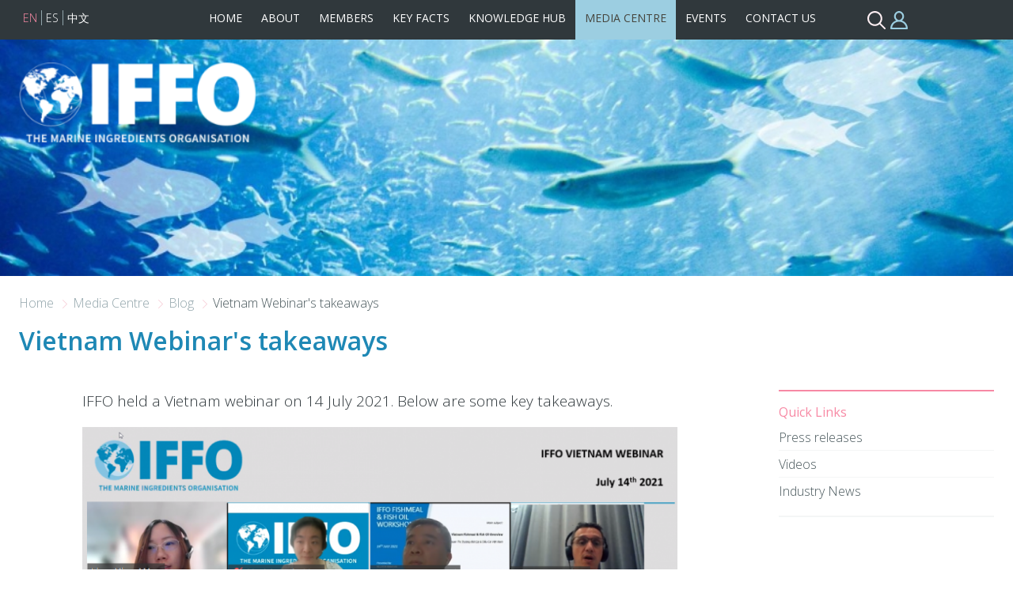

--- FILE ---
content_type: text/html; charset=UTF-8
request_url: https://www.iffo.com/vietnam-webinars-takeaways
body_size: 15114
content:
<!DOCTYPE html>
<html lang="en" dir="ltr" prefix="og: https://ogp.me/ns#" class="no-js">
  <head>
    <meta charset="utf-8" />
<meta name="description" content="IFFO held a Vietnam webinar on 14 July 2021. Below are some key takeaways.   Opening Remarks Petter M. Johannessen, Director General, IFFO With o..." />
<link rel="canonical" href="https://www.iffo.com/vietnam-webinars-takeaways" />
<script async defer data-domain="www.iffo.com" src="https://plausible.io/js/plausible.js"></script>
<script>window.plausible = window.plausible || function() { (window.plausible.q = window.plausible.q || []).push(arguments) }</script>
<meta name="Generator" content="Drupal 10 (https://www.drupal.org)" />
<meta name="MobileOptimized" content="width" />
<meta name="HandheldFriendly" content="true" />
<meta name="viewport" content="width=device-width, initial-scale=1.0" />
<meta http-equiv="ImageToolbar" content="false" />
<meta name="google-site-verification" content="7jeZXhi6u9SIaSc2SZlxmluCBdeTx6BNwqeuLYry5wA" />
<link rel="alternate" hreflang="en" href="https://www.iffo.com/vietnam-webinars-takeaways" />
<link rel="alternate" hreflang="es" href="https://www.iffo.com/es/resumenes-del-seminario-web-de-vietnam-de-iffo" />
<link rel="alternate" hreflang="zh-hans" href="https://www.iffo.com/cn/2021nianyuenanwangluoyantaohuizhaiyao" />
<script src="/sites/iffo/files/google_tag/tag_manager/google_tag.script.js?t8yco9" defer></script>

    <title>Vietnam Webinar&#039;s takeaways | IFFO - The Marine Ingredients Organisation</title>
    <link rel="stylesheet" media="all" href="/core/themes/stable9/css/system/components/align.module.css?t8yco9" />
<link rel="stylesheet" media="all" href="/core/themes/stable9/css/system/components/fieldgroup.module.css?t8yco9" />
<link rel="stylesheet" media="all" href="/core/themes/stable9/css/system/components/container-inline.module.css?t8yco9" />
<link rel="stylesheet" media="all" href="/core/themes/stable9/css/system/components/clearfix.module.css?t8yco9" />
<link rel="stylesheet" media="all" href="/core/themes/stable9/css/system/components/details.module.css?t8yco9" />
<link rel="stylesheet" media="all" href="/core/themes/stable9/css/system/components/hidden.module.css?t8yco9" />
<link rel="stylesheet" media="all" href="/core/themes/stable9/css/system/components/item-list.module.css?t8yco9" />
<link rel="stylesheet" media="all" href="/core/themes/stable9/css/system/components/js.module.css?t8yco9" />
<link rel="stylesheet" media="all" href="/core/themes/stable9/css/system/components/nowrap.module.css?t8yco9" />
<link rel="stylesheet" media="all" href="/core/themes/stable9/css/system/components/position-container.module.css?t8yco9" />
<link rel="stylesheet" media="all" href="/core/themes/stable9/css/system/components/reset-appearance.module.css?t8yco9" />
<link rel="stylesheet" media="all" href="/core/themes/stable9/css/system/components/resize.module.css?t8yco9" />
<link rel="stylesheet" media="all" href="/core/themes/stable9/css/system/components/system-status-counter.css?t8yco9" />
<link rel="stylesheet" media="all" href="/core/themes/stable9/css/system/components/system-status-report-counters.css?t8yco9" />
<link rel="stylesheet" media="all" href="/core/themes/stable9/css/system/components/system-status-report-general-info.css?t8yco9" />
<link rel="stylesheet" media="all" href="/core/themes/stable9/css/system/components/tablesort.module.css?t8yco9" />
<link rel="stylesheet" media="all" href="/core/themes/stable9/css/views/views.module.css?t8yco9" />
<link rel="stylesheet" media="all" href="/sites/iffo/modules/custom/zip_files/iffo_dashboard/css/iffo.dashboard.css?t8yco9" />
<link rel="stylesheet" media="all" href="/sites/iffo/modules/custom/zip_files/iffo_events/css/iffo.events.css?t8yco9" />
<link rel="stylesheet" media="all" href="/sites/iffo/modules/custom/iffo_misc/css/iffo.misc.css?t8yco9" />
<link rel="stylesheet" media="all" href="/modules/contrib/paragraphs/css/paragraphs.unpublished.css?t8yco9" />
<link rel="stylesheet" media="all" href="/sites/iffo/themes/iffo_theme/libcss/slick.css?t8yco9" />
<link rel="stylesheet" media="all" href="/sites/iffo/themes/iffo_theme/libcss/jquery.fancybox.min.css?t8yco9" />
<link rel="stylesheet" media="all" href="/sites/iffo/themes/iffo_theme/libcss/style.css?t8yco9" />
<link rel="stylesheet" media="all" href="https://fonts.googleapis.com/css?family=Open+Sans:300,400,600,800&amp;display=swap" />
<link rel="stylesheet" media="all" href="/themes/contrib/zurb_foundation/css/foundation.min.css?t8yco9" />
<link rel="stylesheet" media="all" href="/themes/contrib/zurb_foundation/css/motion-ui.min.css?t8yco9" />
<link rel="stylesheet" media="all" href="/themes/contrib/zurb_foundation/css/zurb_foundation.css?t8yco9" />
<link rel="stylesheet" media="all" href="/sites/iffo/themes/iffo_theme/css/iffo_theme.css?t8yco9" />

    
  </head>
  <body class="lang-en section-vietnam-webinars-takeaways member-area-page path-node node--type-article page-node-type-article">
  <a href="#main-content" class="show-on-focus skip-link">
    Skip to main content
  </a>
  <noscript><iframe src="https://www.googletagmanager.com/ns.html?id=GTM-MJQ4PDQM" height="0" width="0" style="display:none;visibility:hidden"></iframe></noscript>
    <div class="dialog-off-canvas-main-canvas" data-off-canvas-main-canvas>
    <header id="mobile-top" class="hide-for-large">
	<div class="row">
		<div id="mobile-logo" class="columns small-6">
			<a href="https://www.iffo.com/"><img src="/sites/iffo/themes/iffo_theme/images/logo-en.png" alt="IFFO Logo" /></a>
		</div>
		<div class="columns small-6 text-right">
			<a class="header-icon hi-members" href="javascript:;" data-iffoshow="member-block">&nbsp;</a>
			<a class="header-icon hi-mobilemenu" href="javascript:;" data-iffoshow="mobile-menu">&nbsp;</a>
		</div>
	</div>
</header>

<header id="top" class="show-for-large" >
	<div class="row">
		<div class="columns large-2">
			  <div>
    <div class="language-switcher-language-url settings-tray-editable block-languageswitcher block block-language block-language-blocklanguage-interface" id="block-languageswitcher" role="navigation" data-drupal-settingstray="editable">
  
    

  
          <ul class="links"><li hreflang="en" data-drupal-link-system-path="node/805" class="is-active" aria-current="page"><a href="/vietnam-webinars-takeaways" class="language-link is-active" hreflang="en" data-drupal-link-system-path="node/805" aria-current="page">EN</a></li><li hreflang="es" data-drupal-link-system-path="node/805"><a href="/es/resumenes-del-seminario-web-de-vietnam-de-iffo" class="language-link" hreflang="es" data-drupal-link-system-path="node/805">ES</a></li><li hreflang="zh-hans" data-drupal-link-system-path="node/805"><a href="/cn/2021nianyuenanwangluoyantaohuizhaiyao" class="language-link" hreflang="zh-hans" data-drupal-link-system-path="node/805">中文</a></li></ul>
    
    
</div>

  </div>
		</div>
		<div id="main-menu" class="columns large-8 text-right">
			<ul><li><a href="/" class="">Home</a></li><li><a href="/about-us" class="">About</a>
					<div class="mega_sub row">
						<div class="columns large-3 text-left"><h3 class="mimic-h1">About</h3></div>
						<div class="columns large-9 text-left"><ul><div class="sub_group"><li>
								<a href="/about-us" class="">About  IFFO</a>
							</li><li class="sub">
									&gt; <a href="/team" class="">The Team</a>
								</li><li class="sub">
									&gt; <a href="/board-directors" class="">Board of Directors</a>
								</li><li class="sub">
									&gt; <a href="/our-members" class="">Our Members</a>
								</li><li class="sub">
									&gt; <a href="/work-iffo" class="">Work at IFFO</a>
								</li></div><div class="sub_group"><li>
								<a href="/member-benefits-how-join" class="">Member benefits &amp; how to join</a>
							</li><li class="sub">
									&gt; <a href="/producer-membership" class="">Producer membership - application process</a>
								</li></div><li class="no-children">
							<a href="/annual-report" class="">Annual Report</a>
						</li><li class="no-children">
							<a href="/frequently-asked-questions" class="">FAQs</a>
						</li><li class="no-children">
							<a href="/iffo-privacy-policy" class="">IFFO Privacy Policy</a>
						</li></ul></div>
					</div>
				</li><li><a href="/members-area" class="">Members</a>
					<div class="mega_sub row">
						<div class="columns large-3 text-left"><h3 class="mimic-h1">Members</h3></div>
						<div class="columns large-9 text-left"><ul><div class="sub_group"><li>
								<a href="/members-area" class="">Members Area</a>
							</li><li class="sub">
									&gt; <a href="/members-area/member-lists" class="">Member Lists</a>
								</li><li class="sub">
									&gt; <a href="/members-area/market-intelligence" class="">Market Intelligence</a>
								</li><li class="sub">
									&gt; <a href="/technical-regulations" class="">Technical &amp; Regulations</a>
								</li></div><div class="sub_group"><li>
								<a href="/iffo-event-presentations" class="">IFFO Event Presentations</a>
							</li><li class="sub">
									&gt; <a href="/members-area/conference-presentations" class="">Annual Conferences</a>
								</li><li class="sub">
									&gt; <a href="/members-meetings" class="">Members Meetings</a>
								</li><li class="sub">
									&gt; <a href="/workshop-webinars" class="">Workshop &amp; webinars</a>
								</li><li class="sub">
									&gt; <a href="/members-area/china-events" class="">Asia event presentations</a>
								</li></div><div class="sub_group"><li>
								<a href="/mandatory-codes-members" class="">Mandatory Codes for Members</a>
							</li><li class="sub">
									&gt; <a href="/iffo-brand-guidelines" class="">IFFO Brand Guidelines</a>
								</li><li class="sub">
									&gt; <a href="/iffo-code-conduct" class="">IFFO Code of Conduct</a>
								</li><li class="sub">
									&gt; <a href="/iffo-compliance-with-anti-trust" class="">IFFO Compliance with Anti-Trust and Competition Regulations</a>
								</li><li class="sub">
									&gt; <a href="/rights-and-duties-iffo-members" class="">Rights and duties of IFFO members</a>
								</li></div></ul></div>
					</div>
				</li><li><a href="/key-facts" class="">Key Facts</a>
					<div class="mega_sub row">
						<div class="columns large-3 text-left"><h3 class="mimic-h1">Key Facts</h3></div>
						<div class="columns large-9 text-left"><ul><div class="sub_group"><li>
								<a href="/overview-marine-ingredients" class="">Overview of marine ingredients</a>
							</li><li class="sub">
									&gt; <a href="/most-common-sources-marine-ingredients" class="">Sources of marine ingredients</a>
								</li><li class="sub">
									&gt; <a href="/essential-fish-nutrition" class="">​​​​​​​Essential for fish nutrition</a>
								</li><li class="sub">
									&gt; <a href="/benefits-epa-dha" class="">Benefits of EPA &amp; DHA</a>
								</li><li class="sub">
									&gt; <a href="/exploring-marine-ingredients-value-chain" class="">Marine ingredients value chain</a>
								</li><li class="sub">
									&gt; <a href="/status-forage-fish" class="">The status of forage fish</a>
								</li></div><li class="no-children">
							<a href="/biodiversity-consequences" class="">Biodiversity consequences</a>
						</li><li class="no-children">
							<a href="/role-marine-ingredients-circular-food-system" class="">The role of marine ingredients in a circular food system </a>
						</li><li class="no-children">
							<a href="/fishmeal-and-fish-oils-role-blue-transformation" class="">Fishmeal and fish oil's role in the Blue Transformation</a>
						</li><li class="no-children">
							<a href="/nutrition-optimising-human-nutrition-within-global-constraints" class="">Human nutrition within global constraints</a>
						</li><li class="no-children">
							<a href="/benefits-fish-oil" class="">The benefits of fish oil</a>
						</li><li class="no-children">
							<a href="/environmental-impacts-marine-ingredients" class="">Environmental impacts</a>
						</li><li class="no-children">
							<a href="/climate-change-effects-mitigation-and-adaptation" class="">Climate Change</a>
						</li><li class="no-children">
							<a href="/marine-ingredients-play-strategic-role-aquafeed-formulation-strategies" class="">Marine ingredients in aquafeed formulation</a>
						</li><div class="sub_group"><li>
								<a href="/evolution-sustainability-metrics-marine-ingredients-0" class="">Sustainability metrics</a>
							</li><li class="sub">
									&gt; <a href="/efcr-data" class="">eFCR Data</a>
								</li><li class="sub">
									&gt; <a href="/fifo-data" class="">FIFO Data</a>
								</li><li class="sub">
									&gt; <a href="/ffdr-data" class="">FFDR Data</a>
								</li><li class="sub">
									&gt; <a href="/efifo-data" class="">eFIFO Data</a>
								</li><li class="sub">
									&gt; <a href="/species-categories-explained" class="">Species categories explained</a>
								</li></div><li class="no-children">
							<a href="/iffo-glossary" class="">IFFO Glossary</a>
						</li></ul></div>
					</div>
				</li><li><a href="/knowledge-hub" class="">Knowledge Hub</a>
					<div class="mega_sub row">
						<div class="columns large-3 text-left"><h3 class="mimic-h1">Knowledge Hub</h3></div>
						<div class="columns large-9 text-left"><ul><div class="sub_group"><li>
								<a href="/marine-ingredients-start-end" class="">Marine ingredients: From start to end</a>
							</li><li class="sub">
									&gt; <a href="/sources-marine-ingredients-whole-fish-products" class="">The sources of marine ingredients: Whole fish &amp; by-products</a>
								</li><li class="sub">
									&gt; <a href="/how-are-marine-ingredients-produced" class="">How are marine ingredients produced?</a>
								</li><li class="sub">
									&gt; <a href="/what-nutritional-profile-and-benefits-fishmeal-and-fish-oil" class="">What is the nutritional profile and benefits of fishmeal and fish oil?</a>
								</li><li class="sub">
									&gt; <a href="/how-are-marine-ingredients-used" class="">How are marine ingredients used?</a>
								</li></div><div class="sub_group"><li>
								<a href="/market-statistics" class="">Market Statistics</a>
							</li><li class="sub">
									&gt; <a href="/marine-ingredients-demand" class="">Marine ingredients demand</a>
								</li><li class="sub">
									&gt; <a href="/marine-ingredients-production" class="">Marine ingredients production</a>
								</li></div><div class="sub_group"><li>
								<a href="/global-food-security" class="">Global Nutrition</a>
							</li><li class="sub">
									&gt; <a href="/life-cycle-assessment-lca" class="">Life Cycle Assessment (LCA)</a>
								</li></div><li class="no-children">
							<a href="/contributions-sdgs" class="">SDG Hub</a>
						</li><li class="no-children">
							<a href="/studies-interest-0" class="">Studies of Interest</a>
						</li></ul></div>
					</div>
				</li><li><a href="/media-centre" class="is-active">Media Centre</a>
					<div class="mega_sub row">
						<div class="columns large-3 text-left"><h3 class="mimic-h1">Media Centre</h3></div>
						<div class="columns large-9 text-left"><ul><div class="sub_group"><li>
								<a href="/press-releases" class="">Press releases</a>
							</li><li class="sub">
									&gt; <a href="/press-clippings" class="">Press Clippings</a>
								</li></div><div class="sub_group"><li>
								<a href="/videos" class="">Videos</a>
							</li><li class="sub">
									&gt; <a href="/chinese-vodcast-videos" class="">Chinese Vodcast Videos</a>
								</li></div><li class="no-children">
							<a href="/blog" class="is-active">Blog</a>
						</li><div class="sub_group"><li>
								<a href="/industry-news" class="">Industry News</a>
							</li><li class="sub">
									&gt; <a href="/monthly-update" class="">Monthly Update</a>
								</li></div></ul></div>
					</div>
				</li><li><a href="/events" class="">Events</a>
					<div class="mega_sub row">
						<div class="columns large-3 text-left"><h3 class="mimic-h1">Events</h3></div>
						<div class="columns large-9 text-left"><ul><div class="sub_group"><li>
								<a href="/members-meeting-2026" class="">Members' Meeting 2026</a>
							</li><li class="sub">
									&gt; <a href="/members-meeting-2026/sponsorship-members-meeting-madrid-2026" class="">Sponsorship</a>
								</li></div><li class="no-children">
							<a href="/china-summit-2026" class="">China Summit 2026</a>
						</li><li class="no-children">
							<a href="/annual-conference-2026" class="">Annual Conference 2026</a>
						</li><li class="no-children">
							<a href="/recent-past-events" class="">Recent PAST events</a>
						</li><div class="sub_group"><li>
								<a href="/about-iffo-events" class="">About IFFO Events</a>
							</li><li class="sub">
									&gt; <a href="/annual-conferences" class="">Annual Conferences</a>
								</li><li class="sub">
									&gt; <a href="/past-conference-locations" class="">Past Conference Locations</a>
								</li><li class="sub">
									&gt; <a href="/about-members-meetings" class="">Members' Meetings</a>
								</li><li class="sub">
									&gt; <a href="/faqs-members-meetings" class="">FAQs for Members' Meetings</a>
								</li><li class="sub">
									&gt; <a href="/webinars" class="">Webinars</a>
								</li><li class="sub">
									&gt; <a href="/events-section-navigation-tips" class="">Events section navigation tips</a>
								</li></div><li class="no-children">
							<a href="/event-calendar" class="">Industry event calendar</a>
						</li></ul></div>
					</div>
				</li><li><a href="/contact-us" class="">Contact us</a></li></ul>
		</div>
		<div class="columns large-2 text-right" id="header-icons">
			<a class="header-icon hi-search" href="javascript:;" data-iffoshow="search-block">&nbsp;</a>
			<a class="header-icon hi-members" href="javascript:;" data-iffoshow="member-block">&nbsp;</a>
		</div>
	</div>
</header>

<header id="lower" class="small-collapse medium-uncollapse  " >
	<div class="columns large-12">

		<div id="slides">
							<div id="slide-container">
					<div id="slide-container-inner">
						    	<div class="slide"><img data-lazy="/sites/iffo/files/styles/slide_internal/public/slides/Fish%20School_0.jpg?h=3cabfe83&amp;itok=hXCpLWCF" alt="" /></div>

    	<div class="slide"><img data-lazy="/sites/iffo/files/styles/slide_internal/public/slides/Fishmeal_0.jpg?h=3cabfe83&amp;itok=mftQhrZ4" alt="" /></div>

    	<div class="slide"><img data-lazy="/sites/iffo/files/styles/slide_internal/public/slides/omega3_0.jpg?h=3cabfe83&amp;itok=DpGbJBYI" alt="" /></div>

    	<div class="slide"><img data-lazy="/sites/iffo/files/styles/slide_internal/public/slides/Fishing%20Boat_0.jpg?h=3cabfe83&amp;itok=ttoUAUJj" alt="" /></div>

    	<div class="slide"><img data-lazy="/sites/iffo/files/styles/slide_internal/public/slides/Fish%20Farm_0.jpg?h=3cabfe83&amp;itok=m1pohCcM" alt="" /></div>

    	<div class="slide"><img data-lazy="/sites/iffo/files/styles/slide_internal/public/slides/By-Products_0.jpg?h=3cabfe83&amp;itok=5lcsNOvn" alt="" /></div>

    	<div class="slide"><img data-lazy="/sites/iffo/files/styles/slide_internal/public/slides/Fishing%20vessel%20%281%29.jpg?h=3cabfe83&amp;itok=HUMO1IwW" alt="" /></div>

    	<div class="slide"><img data-lazy="/sites/iffo/files/styles/slide_internal/public/slides/Shrimp_1.jpg?h=3cabfe83&amp;itok=OUZJyIsJ" alt="" /></div>


					</div>
					<div id="slide-container-bottom1"></div>
				</div>
			
			<div id="slide-desktop-overlay">
				<div class="logodesign">
				<a href="https://www.iffo.com/" class="logolink"><img src="/sites/iffo/themes/iffo_theme/images/logo-en.png" alt="IFFO Logo" class="show-for-large" /></a>
								</div>

							</div>

			<div id="member-block" style="display:none;" data-hidewheniffoshow>
									<h2>Login</h2>
					<p>To access content within the Members Area or Event Delegate's Area, you need to login by entering your email and password.</p>

					<h1>Login to your IFFO account</h1><form class="user-login-form" data-drupal-selector="user-login-form" action="/vietnam-webinars-takeaways" method="post" id="user-login-form" accept-charset="UTF-8">
  <div class="js-form-item form-item js-form-type-textfield form-item-name js-form-item-name">
      <label for="edit-name" class="js-form-required form-required">Username or Email Address</label>
        <input autocorrect="none" autocapitalize="none" spellcheck="false" autofocus="autofocus" autocomplete="username" data-drupal-selector="edit-name" aria-describedby="edit-name--description" type="text" id="edit-name" name="name" value="" size="60" maxlength="60" class="form-text required" required="required" aria-required="true" />

            <p id="edit-name--description" class="description help-text">
      You can use your username or email address to login.
    </p>
  </div>
<div class="js-form-item form-item js-form-type-password form-item-pass js-form-item-pass">
      <label for="edit-pass" class="js-form-required form-required">Password</label>
        <input autocomplete="current-password" data-drupal-selector="edit-pass" type="password" id="edit-pass" name="pass" size="60" maxlength="128" class="form-text required" required="required" aria-required="true" />

        </div>
<input autocomplete="off" data-drupal-selector="form-1xbn5xrep4i6aazhrlzlduvpka4lrarbqot9ylfh1ai" type="hidden" name="form_build_id" value="form-1XBN5Xrep4i6AAzHrLZlDUVPka4LraRbQOT9Ylfh1aI" />
<input data-drupal-selector="edit-user-login-form" type="hidden" name="form_id" value="user_login_form" />
<input class="success button radius js-form-submit form-submit" data-drupal-selector="edit-submit" type="submit" id="edit-submit" name="op" value="Login" />

</form>

					<a href="/user/password" id="password-link">Forgotten your password?</a>
							</div>

			<div id="search-block" style="display:none;" data-hidewheniffoshow>
				<form class="searchform" data-drupal-selector="searchform" action="/vietnam-webinars-takeaways" method="post" id="searchform" accept-charset="UTF-8">
  <div class="js-form-item form-item js-form-type-textfield form-item-term js-form-item-term form-no-label">
        <input data-drupal-selector="edit-term" type="text" id="edit-term" name="term" value="" size="60" maxlength="128" class="form-text" />

        </div>
<input data-drupal-selector="edit-submit" type="submit" id="edit-submit--2" name="op" value="Search" class="button js-form-submit form-submit" />
<input autocomplete="off" data-drupal-selector="form-me82pgw-3x9snnzayzy7nn6zk0dizzcpnpqajxb4xcq" type="hidden" name="form_build_id" value="form-ME82pGw_3X9SnnzaYZY7Nn6Zk0dIzZCPNpQAjxb4xcQ" />
<input data-drupal-selector="edit-searchform" type="hidden" name="form_id" value="SearchForm" />

</form>

			</div>
		</div>
	</div>
</header>


<main id="main-content">
			  <div>
    <div id="block-mainpagecontent" class="block-mainpagecontent block block-system block-system-main-block">
  
    

  
          <div class="row" id="article_head">
	 
		<div class="columns large-12">
			<ul id="breadcrumb">
									<li>
													<a href="https://www.iffo.com">
						
						Home

													</a>
											</li>
									<li>
													<a href="/media-centre">
						
						Media Centre

													</a>
											</li>
									<li>
													<a href="/blog">
						
						Blog

													</a>
											</li>
									<li>
						
						Vietnam Webinar&#039;s takeaways

											</li>
							</ul>
		</div>
		<div class="columns large-9 end">
		<h1>Vietnam Webinar&#039;s takeaways</h1>
	</div>
</div>

	<section id="tabarea">
		<div class="row">
			<div class="columns large-12">
				<div data-drupal-messages-fallback class="hidden"></div>

			</div>
		</div>
	</section>

<div class="row">
	<article class="columns large-9">
		
      <div class="field field--node-field-sections field--name-field-sections field--type-entity-reference-revisions field--label-hidden field__items">
              <div class="field__item">	
<div class="paragraph paragraph--type--simple-text row">
	<div class="columns large-10 large-offset-1">
		
            <div class="field field--paragraph-field-text field--name-field-text field--type-text-long field--label-hidden field__item"><p>IFFO held a Vietnam webinar on 14 July 2021. Below are some key takeaways.</p>
<img alt="Vietnam speakers" data-entity-type="file" data-entity-uuid="36edb3a5-a957-44cf-841f-5c184421893d" data-image-style="wysiwyg_large" class="align-center" src="/system/files/styles/wysiwyg_large/private/inline/Speakers.png?itok=SRc1bmjL" width="765" height="399" loading="lazy">
<div>
<h3>&nbsp;</h3>

<h3><span><span><span><strong>Opening Remarks</strong></span></span></span></h3>

<h3><span><span><span><strong>Petter M. Johannessen, Director General, IFFO</strong></span></span></span></h3>

<p><span><span><span><img alt="Vietnam Webinar 1" data-entity-type="file" data-entity-uuid="3c630aa4-af33-471a-93d8-5cb1ff96add4" data-image-style="wysiwyg_large" class="align-left" src="/system/files/styles/wysiwyg_large/private/inline/Screenshot%20with%20Petter%27s%20presentation.png?itok=eDsopxYb" width="765" height="434" loading="lazy">With over 60 years of representing the marine ingredients industry, IFFO’s members account for 55% of global production and 75% of sector traded value. While supporting its members with a wide range of benefits, one of IFFO’s main focuses is to further the responsible sourcing and production of marine ingredients. Demand for marine ingredients remains high and to ensure the industry’s viable and sustainable future, a chain of industry standards now offer full traceability from fishery to consumer. Globally over half of the world’s marine ingredients are responsibly produced and marine ingredients remain the aquaculture industry’s leading certified raw material.</span></span></span></p>

<p><span><span><span>The industry’s value chain and chain of custody allows producers of marine ingredients and their customers to demonstrate robust traceability at every stage. Through working with our members, standards and partners IFFO is working to strengthen the global standing of the industry, while supporting responsible supply worldwide. &nbsp;Each stage of the chain is covered by relevant checks and certifications, which are putting in place recognition procedures among each other to ensure smooth collaboration and flow of the products.</span></span></span></p>

<p>&nbsp;</p>

<h3><span><span><span><strong>Planning marine aquaculture in Vietnam</strong></span></span></span></h3>

<h3><span><span><span><strong>Luan Tran Dinh</strong></span></span></span></h3>

<p><span><span><span>Dr Luan, Director General of the Directorate of Fisheries at the Ministry of Agriculture and Rural&nbsp; Development, Vietnam, delivered a key note speech presenting Viet Nam’s assets in terms of fisheries and outlining Vietnam’s policies for developing marine aquaculture. “This industry is becoming a major component of Vietnam’s marine economy” he stated. </span></span></span></p>

<p><span><span><span><strong>The target for marine aquaculture in Vietnam in 2030</strong> is 1,450,000 MT, in which: coastal aquaculture: 1,110,000 MT; offshore aquaculture: 340,000 MT, he explained.&nbsp;The 2030 target for export turnover from marine aquaculture is 3-4 billion USD.</span></span></span></p>

<div>
<p><span><span><span>With a coastline of 3,260km, the total potential area for marine aquaculture amounts to 500,000 ha, in which 153,300 ha of tidal areas. The country has 79,790 ha of lagoons, bays and island waters and 100,000 ha of offshore waters.</span></span></span></p>

<p><span><span><span><strong>A wide range of species are used for marine aquaculture</strong>, from marine fishes (grouper, cobia, red snapper, sea bass, seabream, yellowfin pompano, tuna, milkfish) to mollusc (clams, oysters, green mussels, otter shells, abalones, pearl mussels, sweet snails), crustaceans (lobsters, crabs, swimming crabs) and seaweeds. There are 7.5 million m3 of cages, producing 610,000 MT in 2020. Total marine aquaculture area in 2010 was 38,800 ha; by 2019 it reached 256,479 ha with average growth rate of 23.3%/year.</span></span></span></p>

<p><span><span><span>As the aquaculture plan have just been submitted to the Vietnamese Prime Minister, Dr Luan highlighted the main areas of focus. While research on seed production technology for some marine fishes as well as for commercial grow-out of several mollusc species has been completed, there is a need to dive deeper into some key topics such as: </span></span></span></p>

<p><span><span><span>- seed production for other species: giant grouper, slipper lobster, algae, etc.;</span></span></span></p>

<p><span><span><span>- floating HDPE cages; </span></span></span></p>

<p><span><span><span>- the manufacturing of feed for lobsters. Research on feed for yellowfin pompano, grouper, seabass and cobia has already been successfully completed.</span></span></span></p>

<p><span><span><span><strong>Key orientations for the future</strong> are the development of marine aquaculture for both aquatic fauna and flora species, focusing on increasing productivity, quality, and economic efficiency, protecting the ecological environment and adapting to climate change. Dr Luan also underlined a strong willingness to develop marine aquaculture associated with innovation and re-organization of production, building cross-cutting value chains for each product group, in which industrial mariculture enterprises are a key element in the Scheme for Marine Aquaculture Development.</span></span></span></p>

<p>&nbsp;</p>
</div>

<div>
<h3><span><span><span><strong>Marine ingredients: an overview of the latest trends</strong></span></span></span></h3>

<h3><span><span><span><strong>Dr Enrico Bachis, Market Research Director, IFFO, U.K.</strong></span></span></span></h3>

<p><span><span><span>With 81 countries across the world producing fishmeal, 73 exporting fishmeal, and 89 importing it, this is a truly international market. The fish oil industry shares the same features, with 70 countries producing fish oil, 80 exporting it and 98 importing it. Latin America (with Peru and Chile) are leading the world's fishmeal production, followed by South East Asia. Latin America and Asia are big fish oil producers as well, but Europe and USA play a slightly bigger role than in fishmeal's world production. Yield (ie, which depends on how much fat can be extracted from the species) is a key factor to explain the difference.</span></span></span></p>

<p><span><span><span>Fishmeal is by far mostly imported by Asia, with China playing a massive role, followed by Europe, mostly for the aquaculture industry, whereas fish oil's biggest importers are in Europe (54%) followed by Asia and Latin America. </span></span></span></p>

<p><span><span><span>This difference can be explained through inclusion rates of fish oil in the diet of farmed fish. 5Mt FM and 1.2Mt FO were produced globally in 2020 and a stable output is expected for 2021. Today, most of the fishmeal and fish oil are consumed by the aquaculture sector. However, in&nbsp; Asia, the role of aquaculture is lower because of inclusion rates, while the pig industry is a bigger consumer of marine ingredients. </span></span></span></p>

<p><span><span><span>Dr Bachis underlined that agri-commodities are natural ingredients whose availability depends on climate. This explains price volatility : while fishmeal has been stable over the last 12 months, other commodities such as corn, soya meal have been less stable.</span></span></span></p>

<h3>&nbsp;</h3>

<h3><span><span><span><strong>Fishmeal application to feed in Vietnam</strong></span></span></span></h3>

<h3><span><span><span><strong>Michael Leger, Technical Manager and Yosuke Sakurai, Procurement &amp; Purchasing Manager / Lead Buyer Marine Ingredients Asia, Skretting South-Asia</strong></span></span></span></h3>

<p><span><span><span>Skretting, established in 1899, operates production facilities in various countries across all the Continents. As a Global Feed Company, total usage of Ingredients are significant and influential to both Environment and Society. Developing sustainable solutions to address a limited supply of ingredients is part of the Skretting mission "feeding the future".” More and more responsible sourcing is therefore important and Global Procurement network strives for it.</span></span></span></p>

<p><span><span><span>Skretting Global Procurement network is designed to create maximum Value by frequent and close collaboration. Skretting Vietnam produces Starter, Grower and Functional Feeds for several fish and shrimp species. These diets were designed thanks to a strong focus on R&amp;D at the global level.</span></span></span></p>

<p><span><span><span>Skretting Aquaculture Research Center, through its network or research and validation facilities, works on developing nutritional and health solutions. By improving the knowledge on the nutritional requirements and understanding better the quality and the digestibility of the ingredients, Skretting can deliver performing diets while optimizing the use of fish meals and oils.</span></span></span></p>

<p>&nbsp;</p>

<h3><span><span><span><strong>GSA program and aquaculture and trade in Vietnam</strong></span></span></span></h3>

<h3><span><span><span><strong>Nguyen Thi Thanh Binh, Viet Nam Country Coordinator, GSA, Vietnam</strong></span></span></span></h3>

<p><span><span><span>The Global Seafood Alliance – formerly the Global Aquaculture Alliance – is an independent, not-for-profit organization. The GSA vision is to provide high quality, end-to-end, fully traceable assurance for seafood, supporting the sustainable development of global production while protecting people and planet. GSA works with partners where standards already exist and creates transparent and credible standards to fill gaps where needed. The organization’s work addresses the full spectrum of responsibility, from environmental responsibility and social accountability to food safety. </span></span></span></p>

<p><span><span><span>Through the development of its Best Aquaculture Practices (BAP) and Best Seafood Practices (BSP) certification programs, GSA has become the leading provider of assurances for seafood globally. BAP is the well-known, unique aquaculture certification program in the world that certifies every step of the production chain. BSP is the world’s only third-party certification program capable of linking responsible fisheries to certified vessels and processing plants. BSP is also the only program that can reduce time and costs of linking together other certification programs that only cover a fraction of what is covered under BSP. </span></span></span></p>

<p><span><span><span>Vietnam is among the top aquaculture production and export countries globally. According to the Vietnam Association of Seafood Exporters and Producers (VASEP), Vietnam's aquaculture production sharply increased (about 11 times), from 415 thousand tons to nearly 4.6 million tons with annual growth rate of 10%.&nbsp; Aquaculture has accounted for 54% of total seafood production in Vietnam within the last 15 years (from 1995 to 2020). The main farm raised species are brackish cultured shrimps (Vannamei and Monodon) and Pangasius, followed by several fresh water and marine farmed species. </span></span></span></p>

<p><span><span><span>The primary Vietnamese exported aquaculture products are shrimps and pangasius. From 1998-2020, Vietnam’s shrimp exports increased more than 8 times, from $457 millions to $3.73 billions with annual growth rate of 10%.&nbsp; Shrimp accounted for the highest percentage, highest growth and consistently proved to be the most stable of the Vietnamese aquaculture exports. Pangasius exports increased 162 times, from $9.3 millions to $1.5 billion with annual growth rate of 26%. </span></span></span></p>

<p><span><span><span>Vietnam exports seafood to more than 160 markets around the world.&nbsp; The top 4 Vietnamese exports markets include USA, EU, Japan and China. On March 11. 2021, the Prime Minister confirmed Decision No. 339/QD-TTg and thereby, the Vietnamese Fisheries Development Strategy to 2030.&nbsp; This strategy targets aquaculture production of 7.0 million tons and accounts for 70% of the country’s total seafood production. To achieve this 2030 target, the Vietnam’s aquaculture industry will need to adopt responsibly raised international standards such as BAP standards.&nbsp; </span></span></span></p>

<p>&nbsp;</p>

<h3><span><span><span><strong>Supply chain in Vietnam and sustainability</strong></span></span></span></h3>

<h3><span><span><span><strong>Nguyen Nam Hai, Sub-manager, Kanematsu, Vietnam</strong></span></span></span></h3>

<p><span><span><span>Starting with the Vietnam import markets, Nam Hai noted that in 2020, Vietnam imported 200,000 tons of fishmeal, making is one of the largest importers in Asia, due to the competitive prices and shorter transit time from Asia origin such as India and Oman. Ranking of top 5 origin is shown in the chart below, the first five months of 2021 shows a complete change in the top 5 origin and ranking order. &nbsp;&nbsp;</span></span></span></p>

<p><span><span><span><img alt="Vietnam picture" data-entity-type="file" data-entity-uuid="ccc7df8e-6bad-40d5-85a8-39e297221962" data-image-style="wysiwyg_large" src="/system/files/styles/wysiwyg_large/private/inline/Picture1_1.png?itok=pCI6nuGt" width="765" height="204" loading="lazy"></span></span></span></p>

<p><span><span><span>While for export picture, in 2020 Vietnam exported 150,000 tons of fishmeal (from 300,000 tons local production). Top 5 export market ranking is shown below, with China remaining in top position throughout the years. The reason why China keeps importing <a id="_Hlk76508161" name="_Hlk76508161">Pangasius fish meal</a> is due to its advantages such as: low TVN (freshness), short transit time, stable supply, sustainability, and traceability.</span></span></span></p>
<img alt="vietnam 2" data-entity-type="file" data-entity-uuid="c48e64c9-fa97-4b22-b2d1-5b4a83c415fd" data-image-style="wysiwyg_large" class="align-center" src="/system/files/styles/wysiwyg_large/private/inline/Picture2_0.png?itok=UZZf8z_J" width="765" height="203" loading="lazy">
<p><span><span><span>Imported volume is forecasted to be dropped to 150,000 tons in 2021, and 160,000 tons in 2022. By contrast, exported volume will increase to 180,000 tons in 2021 (from 301,000 tons of local production), and 190,000 tons in 2022 (from 298,000 tons of local production). </span></span></span></p>

<p><span><span><span>Besides fishmeal, fish oil is an important part in aquatic and shrimp feed. In 2020, Vietnam imported 17,000 tons fish oil, in which Chilean and Norwegian salmon fish oils are major suppliers that can cover from 55% to 65% total demand. The reason why customers prefer this supply source is because they can get MarinTrust approved material at a competitive price, with stable supply and good quality. If customers choose supply source with higher total omega 3, Japanese, Oman, Pakistani and Thailand sardine fish oils could be considered, which currently contribute 20% - 25% total import volume.</span></span></span></p>

<p><span><span><span>Meanwhile, in the same year Vietnam exported 83,000 tons fish oil mainly Pangasius fish oil (from 167,000 tons local production). The biggest export market is Singapore, which is being served for Bio – Fuel. Imported volume is forecasted to be sustained 17,000 tons in 2021, and 18,000 tons in 2022. While exported volume will also maintain 84,000 tons in 2021 (from 175,000 tons of local production), and 84,000 tons in 2022 (from 177,000 tons of local production). </span></span></span></p>

<p><span><span><span>Regarding fishmeal and fish oil import regulations, new parameters listed include Arsenic, Cadmium, Lead, Mercury and Ethoxyquin for fishmeal; as well as Arsenic, Ethoxyquin and free of E.Coli and Salmonella for fish oil. </span></span></span></p>

<p>&nbsp;</p>

<h3><span><span><span><strong>China market access especially MOARA license</strong></span></span></span></h3>

<h3><span><span><span><strong>Xiaowen Ling, IFFO Technical Specialist, IFFO, China</strong></span></span></span></h3>

<p><span><span><span>Xiaowen Ling, Technical specialist at IFFO China office will provide a comprehensive overview of China import regulations. She will summarize the government authorities, regulations and standards related to China Import, explain the conditions to export fishmeal/fish oil into China, and provide a short introduction on IFFO MOA licensing application assistance service to non IFFO members. In the past 10 years, IFFO China office has been offering a Licensing Application Assistance Service, covering new license application, license renewal and license alteration, to IFFO producer members. The success rate is 100%, with 289 licenses granted by MOARA to the clients from 15 countries, and the market share in license application service accounts for almost 30%. From this year, IFFO opens this service to the producers who are not IFFO members. </span></span></span></p>

<h3>&nbsp;</h3>

<h3><span><span><span><strong>Fishmeal imports and application to feed in China</strong></span></span></span></h3>

<h3><span><span><span><strong>Vinh Binh Hau, Purchase Manager, Tongwei, Vietnam</strong></span></span></span></h3>

<div>
<p><span><span><span>Covering an overview of Vietnamese fishmeal and its export to the China market. In Vietnam, fishmeal is mostly produced from small raw fish species and the catch varies along the coastline.&nbsp; The main type of raw fish are anchovy, sardine, yellow scrap, splendid pony fish and short-finned saury; with anchovy providing the highest raw material (65-67% protein). </span></span></span></p>

<p><span><span><span>The North and South of Vietnam have different fishing seasons due to the climate, affecting both supply and quality of fishmeal. Pangasius fishmeal has 25% protein, and is the most competitive product as the local climate is suited to farming this species. It is a successful raw material export to around the world, including to the US, EU, Russia and South Africa. In the immediate future, with the farming scale exceeding 1,500,000 tons, Vietnam's pangasius fillet industry has ensured an abundant source of raw materials for the production of pangasius fishmeal and fish oil. Pangasius fishmeal production is about 150,000-170,000 tons.&nbsp; Fish oil production is about 170,000-210,000 tons. It is a fresh source of raw material with short transportation, especially to China, which ensures the quality of product. Largest exports are to China and other South East Asian countries, while 50-60% is consumed domestically. The fish are larger in central and North Vietnam and therefore produce fish oil, while in the south the fish are smaller so not able to produce fish oil.</span></span></span></p>

<p><span><span><span>Since 2014, Vietnam's fishmeal production has been stably maintained at nearly 3,100,000 tons, which is the highest production of fishmeal ever. &nbsp;After verifying the import and export data of Vietnam's fishmeal, it’s shown that the consumption of Vietnamese domestic fishmeal is gradually increasing.</span></span></span></p>

<p><span><span><span>From 2014, production is stable with an increasing trend, with the highest production of 3,100,00 tons. Consumption of domestic fishmeal is increasing, and export to China is stable and regardless of climate change or the COVID 19 pandemic, but price is impacted by the foreign exchange market.</span></span></span></p>

<p><span><span><span>In terms of quality and use, Vietnamese fishmeal has a similar level of amino acids to Thai and Mauritanian fishmeal, ash level is usually higher than Chinese fishmeal with the same protein level. In conclusion, the market is expected to grow with the only potential impact of future fishing limits. </span></span></span></p>

<p>&nbsp;</p>

<h3><span><span><span><strong><span lang="EN-US"><span><span>Panel discussion</span></span></span></strong></span></span></span></h3>

<p><span><span><span>A panel discussion followed individual presentations, with all speakers invited to answer questions from the audience and from Maggie Xu, FFO’s China Director, who moderated the discussion. It focused on sustainability, fishmeal quality and output in Vietnam and the impacts of Covid19.</span></span></span></p>

<p><span><span><span><strong>Responsible sourcing and production</strong></span></span></span></p>

<p><span><span><span>Emphasizing that certification standards are key to demonstrate sustainability in the marine ingredients sector in the long term, Petter Johannessen, IFFO’s Director General, underlined that above 51% of all marine ingredients are certified by MarinTrust, with no other aquafeed ingredient having reached this level. The main driver is the industry with a growing market demand.</span></span></span></p>

<p><span><span><span><strong>International trade and Covid impacts</strong></span></span></span></p>

<p><span><span><span>Vietnam is one of the key countries in our sector, explained Dr Enrico Bachis, IFFO’s Market research Director: top 5 in production and top 10 in consumption. The feed production industry is massive: it was worth 1billion USD last year. Regarding fish oil, there is huge potential for Pangasius oil, given its sustainable sources and potential as a cooking product. Binh Hau from GSA, added that Vietnam currently has a very strong position in global trade, especially for shrimp and pangasius. Shrimp exports to the EU has reduced in recent years but the Vietnam/EU free trade agreement will hopefully help exports grow, he mentioned. </span></span></span></p>

<p><span><span><span>How has COVID 19 affected trade in Vietnam? Nam Hai from Kanematsu explained that the virus has spread in south Vietnam and there are social restrictions in place. There is concern about supply of fish oil and fishmeal decreasing because of this.&nbsp; </span></span></span></p>

<p><span><span><span>Binh Hau from GSA added that a number of factories have been closed because of COVID 19 and both demand and consumption is expected to decrease. Social distancing and safety measures have been introduced to reduce infections. </span></span></span></p>

<p><span><span><span><strong>Fishmeal quality and procurement </strong></span></span></span></p>

<p><span><span><span>Dr Brett Glencross, IFFO’s Technical Director, gave a quick overview of quality parameters of fishmeal produced across the region. “Even amongst the difference in species, there has been a drive to reduce the variability.&nbsp; But these products are different and they do focus on different markets. Producers have got better at controlling the quality of products and what is the best markets for their use” he stated.</span></span></span></p>

<p><span><span><span>Addressing challenges in procuring fishmeal, Yosuke Sakurai from Skretting South East Asia explained that there are a lot of parameters to meet, such as ash, protein, palatability etc. “Best of the requirements, we then have to find the best match for specific feeds to ensure quality.” Michael Leger, his colleague at Skretting, added that strong cooperation between technical and purchasing departments was needed. “There are many quality parameters but sustainability and food safety are the most important points to notes. Regarding nutrition that is just matching up the requirements for each species.”</span></span></span></p>

<p><span><span><span>To finish with China’s requirements for fish oil for feed and food, IFFO’s Xiaowen Ling made it clear that the MOA license is for feed, whereas the producers need to apply for GAC lists as well when it comes to food.</span></span></span></p>
</div>

<h3><span><span><span><strong>Closing Remarks</strong></span></span></span></h3>

<h3><span><span><span><strong>Maggie Xu, China Director, IFFO</strong></span></span></span></h3>

<p><span><span><span>This webinar has given us a chance to delve into global fishmeal and fish oil market dynamics, Vietnam feed production, marine ingredients trade, aquatic product output and trade as well as Vietnamese fishmeal consumption in China. IFFO recognises Vietnam’s key role in the global marine ingredients and aquaculture industries and we look forward to continuing our work in this region following these fascinating discussions. Both access and sustainability remain at the core to the long-term success of this industry.</span></span></span></p>
</div>
</div></div>
      

	</div>
</div></div>
          </div>
  


			</article>
	<aside class="columns large-3">
					<div id="aside-inner">
				<h4>Quick Links</h4><ul id="quicklinks"><li><a href="/press-releases">Press releases</a></li><li><a href="/videos">Videos</a></li><li><a href="/industry-news">Industry News</a></li></ul>				
												
											</div>
			</aside>
</div>
    
    
</div>

  </div>

	</main>

<footer id="footer-strip"></footer>
<footer id="bottom">
	<div class="row">
		<div class="columns large-4 medium-12 text-center large-text-left">
							&nbsp;
					</div>

		<div class="columns large-4 medium-12 text-center large-text-left" id="footer-middle">
		   	<p class="top" style="visibility: hidden;">
									<a href="/user/login">Member Login</a> | 
				
				<a href="/press-releases">Press</a> | 
				<a href="/contact-us">Contact Us</a>
			</p> 
			<p class="bottom">
									<a href="/iffo-privacy-policy">Privacy Policy</a> | 									<a href="/cookie-notice">Cookie Notice</a>							</p>
		</div>

		<div class="columns large-4 medium-12 text-center large-text-right" id="footer-right">
			<div id="social-networking-icons">
				
				
				<a href="https://www.linkedin.com/company/iffo" target="_blank" class="snl snl-linkedin">&nbsp;</a>
			</div>
         
									</div>
	</div>
</footer>

	<footer id="photo-credit">
		<div class="row">
			<div class="columns large-12 text-center">
				<h5>Photo Credits</h5>
				<p>Photo credit: IFFO, with slides extracted from the speakers' presentations</p>

			</div>
		</div>
	</footer>

<section id="mobile-menu" class="hide-for-large" style="display:none" data-hidewheniffoshow>
			  <div>
    <div class="language-switcher-language-url settings-tray-editable block-languageswitchercontent block block-language block-language-blocklanguage-content" id="block-languageswitchercontent" role="navigation" data-drupal-settingstray="editable">
  
    

  
          <ul class="links"><li hreflang="en" data-drupal-link-system-path="node/805" class="is-active" aria-current="page"><a href="/vietnam-webinars-takeaways" class="language-link is-active" hreflang="en" data-drupal-link-system-path="node/805" aria-current="page">EN</a></li><li hreflang="es" data-drupal-link-system-path="node/805"><a href="/es/resumenes-del-seminario-web-de-vietnam-de-iffo" class="language-link" hreflang="es" data-drupal-link-system-path="node/805">ES</a></li><li hreflang="zh-hans" data-drupal-link-system-path="node/805"><a href="/cn/2021nianyuenanwangluoyantaohuizhaiyao" class="language-link" hreflang="zh-hans" data-drupal-link-system-path="node/805">中文</a></li></ul>
    
    
</div>

  </div>

	
	<form class="searchform" data-drupal-selector="searchform-2" action="/vietnam-webinars-takeaways" method="post" id="searchform--2" accept-charset="UTF-8">
  <div class="js-form-item form-item js-form-type-textfield form-item-term js-form-item-term form-no-label">
        <input data-drupal-selector="edit-term" type="text" id="edit-term--2" name="term" value="" size="60" maxlength="128" class="form-text" />

        </div>
<input data-drupal-selector="edit-submit" type="submit" id="edit-submit--3" name="op" value="Search" class="button js-form-submit form-submit" />
<input autocomplete="off" data-drupal-selector="form-h0u1ubljlyp5mo4iulwfsgguw6yq0idtphk0jqbzbq" type="hidden" name="form_build_id" value="form--H0U1ublJLYP5mO4iuLWfsGguw6Yq0IdtPhk0JQBZBQ" />
<input data-drupal-selector="edit-searchform-2" type="hidden" name="form_id" value="SearchForm" />

</form>


	<ul id="mob-menu-ul"><li><a href="/" class="depth-1">Home</a></li><li><a href="javascript:;" class="has-children depth-1" data-uuid="menu_link_content:b3bd61fc-2170-47c0-9a89-b695758efc34">About<span class="arrow"></span></a></li><li><a href="javascript:;" class="has-children depth-1" data-uuid="menu_link_content:469db585-f9fb-46d9-9db1-b99b889b4094">Members<span class="arrow"></span></a></li><li><a href="javascript:;" class="has-children depth-1" data-uuid="menu_link_content:6cb79197-b30c-47ac-82f4-f41f9a3b1c5b">Key Facts<span class="arrow"></span></a></li><li><a href="javascript:;" class="has-children depth-1" data-uuid="menu_link_content:8d1209a2-885b-452c-9e21-e52316a28d00">Knowledge Hub<span class="arrow"></span></a></li><li><a href="javascript:;" class="has-children depth-1" data-uuid="menu_link_content:9195fa31-de04-4287-aff3-f48acaf5b53f">Media Centre<span class="arrow"></span></a></li><li><a href="javascript:;" class="has-children depth-1" data-uuid="menu_link_content:14d6c853-ff17-4109-af74-23dc29788fbd">Events<span class="arrow"></span></a></li><li><a href="/contact-us" class="depth-1">Contact us</a></li></ul>
</section>
  </div>

  
  <script type="application/json" data-drupal-selector="drupal-settings-json">{"path":{"baseUrl":"\/","pathPrefix":"","currentPath":"node\/805","currentPathIsAdmin":false,"isFront":false,"currentLanguage":"en"},"pluralDelimiter":"\u0003","suppressDeprecationErrors":true,"ajaxTrustedUrl":{"form_action_p_pvdeGsVG5zNF_XLGPTvYSKCf43t8qZYSwcfZl2uzM":true},"user":{"uid":0,"permissionsHash":"8a42f4c1670c1c84a72a10c5b1887c460c213e6d437e958b0883f4bb6485dd0b"}}</script>
<script src="/core/assets/vendor/jquery/jquery.min.js?v=3.7.1"></script>
<script src="/core/assets/vendor/once/once.min.js?v=1.0.1"></script>
<script src="/core/misc/drupalSettingsLoader.js?v=10.5.3"></script>
<script src="/core/misc/drupal.js?v=10.5.3"></script>
<script src="/core/misc/drupal.init.js?v=10.5.3"></script>
<script src="/sites/iffo/modules/custom/zip_files/iffo_dashboard/js/delegate_photo_select.js?v=1.x"></script>
<script src="/sites/iffo/modules/custom/zip_files/iffo_events/js/jquery.expander.min.js?v=1.x"></script>
<script src="/sites/iffo/modules/custom/zip_files/iffo_events/js/iffoevents.js?v=1.x"></script>
<script src="/sites/iffo/themes/iffo_theme/js/jquery.matchHeight-min.js?v=10.5.3"></script>
<script src="/sites/iffo/themes/iffo_theme/js/slick.min.js?v=10.5.3"></script>
<script src="/sites/iffo/themes/iffo_theme/js/imagesloaded.pkgd.min.js?v=10.5.3"></script>
<script src="/sites/iffo/themes/iffo_theme/js/jquery.fancybox.min.js?v=10.5.3"></script>
<script src="/sites/iffo/themes/iffo_theme/js/iffo_theme.js?v=10.5.3"></script>
<script src="/sites/iffo/themes/iffo_theme/js/script.js?v=10.5.3"></script>
<script src="/themes/contrib/zurb_foundation/js/foundation.min.js?v=10.5.3"></script>
<script src="/themes/contrib/zurb_foundation/js/foundation_init.js?v=10.5.3"></script>
<script src="/themes/contrib/zurb_foundation/js/motion-ui.min.js?v=10.5.3"></script>
<script src="/themes/contrib/zurb_foundation/js/top_bar_active.js?v=10.5.3"></script>

  <script defer src="https://static.cloudflareinsights.com/beacon.min.js/vcd15cbe7772f49c399c6a5babf22c1241717689176015" integrity="sha512-ZpsOmlRQV6y907TI0dKBHq9Md29nnaEIPlkf84rnaERnq6zvWvPUqr2ft8M1aS28oN72PdrCzSjY4U6VaAw1EQ==" data-cf-beacon='{"version":"2024.11.0","token":"b8f18d0a3ed645769514f35a331ae24b","r":1,"server_timing":{"name":{"cfCacheStatus":true,"cfEdge":true,"cfExtPri":true,"cfL4":true,"cfOrigin":true,"cfSpeedBrain":true},"location_startswith":null}}' crossorigin="anonymous"></script>
</body>
</html>


--- FILE ---
content_type: text/css
request_url: https://www.iffo.com/sites/iffo/modules/custom/zip_files/iffo_dashboard/css/iffo.dashboard.css?t8yco9
body_size: 168
content:
form#eventform input.form-submit, 
form#emailform input.form-submit, 
form#companyform input.form-submit, 
form#companyimportform input.form-submit, 
form#interestform input.form-submit, 
form#invoiceform input.form-submit, 
form#downloadinvoiceform input.form-submit, 
form#resendemailform input.form-submit {
	margin: 0;
}
form#eventform {
	padding-bottom: 30px;
	margin-bottom: 30px;
	border-bottom: 1px solid #CBCBCB;
}

.button-dashboard {
	margin: 20px 0 !important;
}
.button-right {
	float: right;
}

.rdblock {
	border: 1px solid #CBCBCB;
	display: inline-block;
	vertical-align: top;
	position: relative;
	overflow: hidden;
	margin: 0 15px 15px 0;
}
.rdblock a {
	position: absolute;
	z-index: 2;
	top: 0;
	left: 0;
	width: 100%;
	height: 100%;
}
.rdblock h5 {
	display: block;
	background: #111111;
	color: #FFFFFF;
	margin: 0;
	text-align: center;
	padding: 3px 25px;
	z-index: 1;
	position: relative;
}
.rdblock-global h5 {
	background: #006EB6;
}
.rdblock-clear h5 {
	background: #BD2908;
}
.rdblock-inner {
	height: 100px;
	width: 175px;
	overflow: hidden;
	font-size: 70px;
	color: #EFEFEF;
	font-weight: bold;
	line-height: 100px;
	transform: rotate(-20deg);
}

form#regcodeform #edit-submit {
	margin-left: 0;
}
form#regcodeform .description {
	color: #0785e6;
}


img.highlightimg {
	border: 3px solid green;
}

.zip-download {
	float: right;
	background-color: #F4F4F4;
	border: 1px solid #CBCBCB;
	padding: 10px 20px 10px 40px;
	margin-bottom: 20px;
	background-image: url(../images/icon-zip.png);
	background-repeat: no-repeat;
	background-size: 34px;
	background-position: center left;
	margin-left: 5px;
}
.zip-download:hover {
	text-decoration: none;
	background-color: #FEFEFE;
}

--- FILE ---
content_type: text/css
request_url: https://www.iffo.com/sites/iffo/modules/custom/zip_files/iffo_events/css/iffo.events.css?t8yco9
body_size: 303
content:
form.adminregfilterform, form.adminseminarfilterform {
	border: 1px solid #EBEBEB;
	margin-bottom: 30px;
	padding: 15px;
}

form.adminregfilterform > .form-item, form.adminseminarfilterform > .form-item {
	display: inline-block;
	vertical-align: top;
	margin: 0 10px;
}

form.adminregfilterform #edit-submit, form.adminseminarfilterform #edit-submit {
	margin-top: 22px;
}


.reg-details-block {
	border: 1px solid #EBEBEB;
	margin-right: 20px;
	margin-bottom: 30px;
	display: inline-block;
	vertical-align: top;
	max-width: 400px;
}

.reg-details-block h3 {
	background: #333;
	color: #FFFFFF;
	padding: 5px 10px;
	margin: 0;
}

.reg-details-body {
	padding: 10px 25px 10px 10px;
}

.reg-details-keyvalue span {
	display: inline-block;
	width: 80px;
	font-weight: bold;
}
.reg-details-keyvalue.spacer {
	margin-top: 15px;
}

.rdb-sagepay h3 {
	background: #41A940;
}
.rdb-photo {
	display: inline-block;
	margin-right: 10px;
	margin-bottom: 10px;
	vertical-align: top;
}

.reg-details-body i {
	display: inline-block;
	width: 20px;
	height: 20px;
	background-repeat: no-repeat;
	background-size: 18px;
	vertical-align: top;
}
.reg-details-body i.tick {
	background-image: url(../images/icon-tick.svg);
}
.reg-details-body i.cross {
	background-image: url(../images/icon-cross.svg);
}

.reg-details-sendmail input, .reg-details-sendmail select {
	width: 100%;
	margin-bottom: 5px;
}


.export-button {
	float: right;
	background-image: url(../images/icon-delegates.svg);
	background-repeat: no-repeat;
	background-size: 30px;
	background-position: 5px center;
	padding: 5px 10px 5px 40px;
	margin-bottom: 15px;
	border: 1px solid #EBEBEB;
	background-color: #F4F4F4;
	color: #111111;
}
.export-button:hover {
	text-decoration: none;
	background-color: #EBEBEB;
}




.flatpickr-day.conf_highlight {
	background: #E2E2E2;
	color: #FFFFFF;
}


.status-icon.status-icon-1, .status-icon.status-icon-2, .status-icon.status-icon-3 {
	display: inline-block;
	vertical-align: middle;
	margin-right: 5px;
	background-repeat: no-repeat;
	background-size: 15px;
	background-position: left center;
	width: 15px;
	height: 15px;
}

.status-icon.status-icon-1 { background-image: url(../images/icon-tick.svg); }
.status-icon.status-icon-2 { background-image: url(../images/icon-cross.svg); }
.status-icon.status-icon-3 { background-image: url(../images/icon-cross.svg); }



ul.ticklist {
	margin-left: 0;
	padding-left: 0;
	list-style: none;
}
ul.ticklist li {
	background: url('../images/icon-cross.svg') no-repeat left center;
	padding: 5px 5px 5px 30px;
}
ul.ticklist li.tick {
	background: url('../images/icon-tick.svg') no-repeat left center;
}
ul.ticklist li.otick {
	background: url('../images/icon-otick.svg') no-repeat left center;
}
ul.ticklist li.ocross {
	background: url('../images/icon-ocross.svg') no-repeat left center;
}

--- FILE ---
content_type: text/css
request_url: https://www.iffo.com/sites/iffo/modules/custom/iffo_misc/css/iffo.misc.css?t8yco9
body_size: -152
content:
form.quicklinksform input#edit-submit {
	margin: 0;
}

.form-item-field-event-date-0-duration {
	display: none !important;
}


.dashboard-section {
	display: inline-block;
	vertical-align: top;
	margin: 0 15px 15px 0;
	border: 1px dotted #CBCBCB;
	padding: 15px;
}
.dashboard-section h3 {
	margin-top: 0;
}
.dashboard-section ul {
	padding-left: 0;
}


.report-alert {
	display: inline-block;
	vertical-align: middle;
	margin-right: 5px;
	width: 20px;
	height: 20px;
	background: orangered;
	color: #FFFFFF;
	text-align: center;
	line-height: 20px;
	font-size: 14px;
	font-weight: bold;
}

--- FILE ---
content_type: image/svg+xml
request_url: https://www.iffo.com/sites/iffo/themes/iffo_theme/images/icon-search-off.svg
body_size: 145
content:
<?xml version="1.0" encoding="utf-8"?>
<!-- Generator: Adobe Illustrator 24.1.2, SVG Export Plug-In . SVG Version: 6.00 Build 0)  -->
<svg version="1.1" id="Layer_1" xmlns="http://www.w3.org/2000/svg" xmlns:xlink="http://www.w3.org/1999/xlink" x="0px" y="0px"
	 viewBox="0 0 400 400" style="enable-background:new 0 0 400 400;" xml:space="preserve">
<style type="text/css">
	.st0{fill:#90A4AB;}
	.st1{fill:#F9D1DB;}
	.st2{fill:#9CCEE1;}
	.st3{fill:#FFF0F4;}
	.st4{fill:#E7F3F7;}
	.st5{fill:#FB87A4;}
	.st6{fill:#0D87B7;}
	.st7{fill:#FFFFFF;}
</style>
<path id="Path_3_14_" class="st3" d="M394.7,369L291.5,265.8c56.4-70.6,45-173.6-25.6-230s-173.6-45-230,25.6
	c-56.4,70.6-45,173.6,25.6,230c59.7,47.7,144.5,47.8,204.3,0.1L369,394.7c7.1,7.1,18.6,7,25.7-0.1
	C401.7,387.5,401.7,376.1,394.7,369z M163.7,291c-70.3,0-127.3-57-127.3-127.3c0-70.3,57-127.3,127.3-127.3
	c70.3,0,127.3,57,127.3,127.3v0C290.9,234,233.9,291,163.7,291z"/>
</svg>


--- FILE ---
content_type: text/javascript
request_url: https://www.iffo.com/sites/iffo/themes/iffo_theme/js/iffo_theme.js?v=10.5.3
body_size: 3111
content:
(function ($, Drupal) {
	Drupal.behaviors.iffo_theme = {
		attach: function (context, settings) {
			// Match Height
			if($("[data-mh]").length) {
				$.fn.matchHeight._update();
			}

			// Slick Setup
			$('#slide-container-inner').slick({
				arrows: false,
				slidesToShow: 1,
				slidesToScroll: 1,
				autoplay: true,
				autoplaySpeed: 5000,
				draggable: false,
				fade: true,
				pauseOnFocus: false,
				pauseOnHover: false,
				speed: 500
			});

			// IFFO Hide
			$("a[data-iffoshow]").on("click", function(){
				var idtoggle = $(this).data("iffoshow");
				$("a[data-iffoshow]:not([data-iffoshow='" + idtoggle + "'])").removeClass("active");
				$("[data-hidewheniffoshow]:not('#" + idtoggle + "')").hide();
				$("#" + idtoggle).fadeToggle();
				$(this).toggleClass('active');
			});

			// Add bottom padding to last paragraph
			if($(".paragraph").length) {
				$(".paragraph:last").css("padding-bottom", '+=40px');
			} else {
				$("main:last").css("margin-bottom", '+=80px');
			}
			if($("aside").length) {
				$("aside:last").css("padding-bottom", '+=40px');
			}

			// Mobile Menu
			$("#mobile-menu").on("click", "a.has-children, a.up-tier", function(){
				// Loading class
				$("#mobile-menu ul#mob-menu-ul").addClass("loading");

				var uuid = $(this).data("uuid");

				$.ajax({
					url: Drupal.url('ajax/menu_next_tier'),
					type:"GET",
					data: { 
						uuid: uuid
					},
					success: function(response) {
						// Remove loading class
						$("#mobile-menu ul#mob-menu-ul").removeClass("loading");

						$("#mobile-menu ul#mob-menu-ul").html(response);
					},
					error: function() {
						// Remove loading class
						$("#mobile-menu ul#mob-menu-ul").removeClass("loading");
					}
				});
			});

			// Explore Blocks end class
			$(".paragraph-explore").each(function(){
				$(this).find(".paragraph-explore-single:last").addClass("end");
			});
			$(".paragraph--type--presentations").each(function(){
				$(this).find(".fpage_article_single:last").addClass("end");
			});

			// Collapsible Blocks
			$(".paragraph-collapse-single").on("click", ".para_col_toggle", function(){
				var $block = $(this).closest(".paragraph-collapse");
				var $single = $(this).parent();
				var $link = $(this);

				// Check id of open section
				var open_id;
				if($block.find(".paragraph-collapse-expanded")) { open_id = $block.find(".paragraph-collapse-expanded").data("id"); }

				// First, remove expanded section
				$block.find(".paragraph-collapse-expanded").remove();

				// Set close class on all
				$block.find(".paragraph-collapse-single").addClass("closed");

				if(!open_id || $(this).data("id") != open_id) {		
					// Remove close class
					$single.removeClass("closed");

					// Create expanded section
					var markup = '<div class="columns large-12 medium-12 paragraph-collapse-expanded" data-id="' + $(this).data("id") + '" style="display: none;">';
					markup += '<div class="pce-inner">';
						markup += '<a href="javascript:;" class="pce-close"></a>';
						markup += $single.find(".pce-content").html();
					markup += '</div>';					
					markup += '</div>';
					var $elem = $(markup);

					// Calculate where to display it
					var ind = $block.find(".paragraph-collapse-single").index($single);

					if($(window).width() >= 640) {
						var calc = Math.ceil((ind+1)/3)*3;
						if(calc > $block.find(".paragraph-collapse-single").length) { calc = $block.find(".paragraph-collapse-single").length; }
						var after_ind = calc - 1;	
					} else {
						var after_ind = ind;
					}					

					$block.find(".paragraph-collapse-single:eq(" + after_ind + ")").after($elem);
					$elem.fadeIn();
				}
			});

			$(".paragraph-collapse").on("click", ".pce-close", function(){
				$(this).closest(".paragraph-collapse").find(".paragraph-collapse-single").addClass("closed");
				$(this).closest(".paragraph-collapse-expanded").remove();
			});

			// FPage
			if($("#fpage_article").length) {
				var nid = $("#fpage_article").data("nid");

				var tid = getQueryVariable('t');
				if(!tid) { tid = 'all'; }

				var page = getQueryVariable('page');
				if(!page) { page = 1; }

				load_fpage_inner(nid,tid,page);		
				
				// Adjust URL		
				var url_toset = updateURLParameter(window.location.href, "t", tid);
				url_toset = updateURLParameter(url_toset, "page", page);

				$("ul#filters").on("click", "a.apply_filter", function(){
					// Classes
					$("ul#filters a.apply_filter").removeClass("active");
					$(this).addClass("active");

					// Load content
					var new_tid = $(this).data("tid");
					load_fpage_inner(nid, new_tid, 1);

					// Adjust URL
					url_toset = updateURLParameter(url_toset, "t", new_tid);
					window.history.replaceState('', '', url_toset);
				});

				$("#fpage_article").on("click", "#paging-load-more", function(){
					load_fpage_inner(nid, tid, $(this).data("nextpage"));

					// Adjust URL
					url_toset = updateURLParameter(url_toset, "page", $(this).data("nextpage"));
					window.history.replaceState('', '', url_toset);
				});
			}

			function load_fpage_inner(nid, tid, page) {
				// Loading class added to fpage article
				$("#fpage_article").addClass("loading");

				// Do Ajax
				$.ajax({
					url: Drupal.url('ajax/load_fpage'),
					type:"GET",
					data: { 
						nid: nid,
						tid: tid,
						page: page
					},
					success: function(response) {
						// Remove loading class
						$("#fpage_article").removeClass("loading");

						// Do something with response
						$("#fpage_article").html(response);

						// Classes and mh
						$("#fpage_article .columns:last").addClass("end");						

						// Sort layout
						$("#fpage_article").imagesLoaded( function() {
							$("[data-mhfp]").matchHeight({ byRow: true });
						});
					},
					error: function() {
						// Remove loading class
						$("#fpage_article").removeClass("loading");
					}
				});
			}

			if($(".simple-video-description.accordion").length) {
				$(".simple-video-description.accordion").each(function(){
					$(this).hide();
				});
				$(".simple-video-accordion").on("click", function(){
					$(this).parent().find(".simple-video-description.accordion").fadeIn();
					$(this).remove();
				});
			}

			// Adminimal Menu
			if($("body.adminimal-admin-toolbar").length) {
				function recalc_tops() {
					var padtop = parseInt($("body").css("padding-top"));
					$("header#top, #member-block, #search-block").css("top", padtop + "px")
				}

				setTimeout(function(){ recalc_tops(); }, 250);
				$("#toolbar-administration").on("click", "a", function(){
					setTimeout(function(){ recalc_tops(); }, 250);
				});
			}

			// Iframe wrap
			$(".paragraph--type--simple-text iframe").wrap("<div class='iframe_wrap'></div>");

			function updateURLParameter(url, param, paramVal){
				var newAdditionalURL = "";
				var tempArray = url.split("?");
				var baseURL = tempArray[0];
				var additionalURL = tempArray[1];
				var temp = "";
				if (additionalURL) {
					tempArray = additionalURL.split("&");
					for (var i=0; i<tempArray.length; i++){
						if(tempArray[i].split('=')[0] != param){
							newAdditionalURL += temp + tempArray[i];
							temp = "&";
						}
					}
				}

				var rows_txt = temp + "" + param + "=" + paramVal;
				return baseURL + "?" + newAdditionalURL + rows_txt;
			}

			function getQueryVariable(variable) {
				var query = window.location.search.substring(1);
				var vars = query.split("&");
				for (var i=0;i<vars.length;i++) {
					var pair = vars[i].split("=");
					if(pair[0] == variable){return pair[1];}
				}
				return(false);
			}

			$('a[href^="#"]').on('click',function (e) {
				e.preventDefault();
				var target = this.hash;
				var $trget = $(target);
				var newTop = $trget.offset().top - 85;

				$('html, body').animate({
					scrollTop: newTop
				}, 500);
			});

			// Programme Filter
			if($("ul#pcats").length) {
				$("ul#pcats").on("click", "a", function(){
					// Show All Pitems
					$(".pitem_row, .paragraph-pday-inner").show();

					// Move Active Class
					$("ul#pcats li a").removeClass("active");
					$(this).addClass("active");

					// Get ID and hide non matching
					if($(this).data("pcat")) {
						var pcatid = $(this).data("pcat");
						$('.pitem_row').hide().filter('[data-pcats*="' + pcatid + '"]').show();

						// Now check if theres any empty sections
						$(".paragraph-pday-inner").each(function(){
							if($(this).find(".pitem_row:visible").length == 0) {
								$(this).hide();
							}
						});
					}
				});
			}

			// Speakers Expand and Collapse
			if($(".speaker-bio").length) {
				$(".speaker-bio").expander({
					slicePoint: 300,
					expandPrefix: '...',
					expandText: Drupal.t('Read More'),
					userCollapseText: Drupal.t('Read Less')
				});

				var markup = '<div class="expand-collapse-all"><a href="javascript:;">' + Drupal.t('Expand All') + '</a></div>';
				$("div.paragraph-speakers-inner").prepend(markup);

				$("div.paragraph-speakers-inner").on("click", ".expand-collapse-all a", function(){
					var $block = $(this).closest(".paragraph-speakers-inner");
					var expanded = $block.find(".speaker-bio div.details:visible").length;
					var totalamount = $block.find(".speaker-bio div.details").length;

					if(expanded != totalamount) {
						// Expand All
						$block.find(".speaker-bio div.summary:visible .read-more a").trigger("click");
						$(this).html(Drupal.t('Collapse All'));
					} else {
						// Collapse All
						$block.find(".speaker-bio div.details:visible .read-less a").trigger("click");
						$(this).html(Drupal.t('Expand All'));
					}
				});
			}

			// Delegate List Filter
			$("form#delegate_list_filter").on("change", "select", function(){
				$(this).closest("form").submit();
			});

			// Active Langs
			if($("header#top").data("activelangs")) {
				var activelangs = $("header#top").data("activelangs").split(',');
				$(".block-language ul.links li").hide();
				for (var i = 0; i < activelangs.length; i++) {
					//$(".block-language ul.links li." + activelangs[i]).show();
					$(".block-language ul.links li[hreflang='" + activelangs[i] + "']").show();
				}
			}

			// Gallery Toggles
			$(".gallery-container").on("click", ".gtoggle-button", function(){
				$(this).parent().find(".gtoggle").fadeToggle();
			});

			// Translate Webform Yes/No Fields
			if($("form.webform-submission-form label.option").length) {
				$("form.webform-submission-form label.option").each(function(){
					if($(this).html() == 'Yes') { $(this).html(Drupal.t('Yes')); }
					if($(this).html() == 'No') { $(this).html(Drupal.t('No')); }
				});
			}	

			// ITiles
			var intervalId;
			$(".itile").on("click", "a", function(){
				// Clear Timer
				clearInterval(intervalId);

				// Easy access vars
				$tile = $(this).parent();
				$container = $tile.closest(".paragraph-itiles");
				$content = $container.find(".itile-content");

				// Sort classes
				$container.find(".itile").addClass("inactive");
				$tile.removeClass("inactive");

				// Set content
				$content.html($tile.find(".itile-content-holder").html());

				// Background colour
				$content.css("background-color", $tile.data("bg"));

				// Fade in content area
				$content.fadeIn();

				// Anchor to content box
				$('html,body').animate({scrollTop: $content.offset().top-100});

				if($tile.find(".itile-content-body").length > 1) {
					// Start Timer
					intervalId = window.setInterval(function(){
						var ind = $content.find(".itile-content-bodys .itile-content-body").index($content.find(".itile-content-bodys .itile-content-body:visible"));
						var count = $content.find(".itile-content-bodys .itile-content-body").length;

						// Calculate new index
						newind = ind + 1;
						if(newind > (count-1)) { newind = 0; }

						// Show new index
						$content.find(".itile-content-bodys .itile-content-body").hide();
						$content.find(".itile-content-bodys .itile-content-body:eq(" + newind + ")").fadeIn();
					}, 30000)
				}
			});

			$(".itile-content").on("click", ".itile-content-close", function(){
				// Clear Timer
				clearInterval(intervalId);

				// Easy access vars
				$container = $tile.closest(".paragraph-itiles");

				// Fade out content area
				$(this).parent().hide();

				// Sort classes
				$container.find(".itile").removeClass("inactive");
			});

			$(".itile-content").on("click", ".itile-content-body .prev", function(){
				// Clear Timer
				clearInterval(intervalId);

				var ind = $(".itile-content .itile-content-bodys .itile-content-body").index($(this).parent().parent());
				var count = $(".itile-content .itile-content-bodys .itile-content-body").length;

				// Calculate new index
				var newind = ind - 1;
				if(newind < 0) { newind = count-1; }

				// Show new index
				$(".itile-content .itile-content-bodys .itile-content-body").hide();
				$(".itile-content .itile-content-bodys .itile-content-body:eq(" + newind + ")").fadeIn();
			});
			$(".itile-content").on("click", ".itile-content-body .next", function(){
				// Clear Timer
				clearInterval(intervalId);

				var ind = $(".itile-content .itile-content-bodys .itile-content-body").index($(this).parent().parent());
				var count = $(".itile-content .itile-content-bodys .itile-content-body").length;

				// Calculate new index
				var newind = ind + 1;
				if(newind > (count-1)) { newind = 0; }

				// Show new index
				$(".itile-content .itile-content-bodys .itile-content-body").hide();
				$(".itile-content .itile-content-bodys .itile-content-body:eq(" + newind + ")").fadeIn();
			});
		}
	}
})(jQuery, Drupal);

--- FILE ---
content_type: image/svg+xml
request_url: https://www.iffo.com/sites/iffo/themes/iffo_theme/images/icon-member-off.svg
body_size: 174
content:
<?xml version="1.0" encoding="utf-8"?>
<!-- Generator: Adobe Illustrator 24.1.2, SVG Export Plug-In . SVG Version: 6.00 Build 0)  -->
<svg version="1.1" id="Layer_1" xmlns="http://www.w3.org/2000/svg" xmlns:xlink="http://www.w3.org/1999/xlink" x="0px" y="0px"
	 viewBox="0 0 370.5 400" style="enable-background:new 0 0 370.5 400;" xml:space="preserve">
<style type="text/css">
	.st0{fill:#90A4AB;}
	.st1{fill:#F9D1DB;}
	.st2{fill:#9CCEE1;}
	.st3{fill:#FFF0F4;}
	.st4{fill:#E7F3F7;}
	.st5{fill:#FB87A4;}
	.st6{fill:#0D87B7;}
	.st7{fill:#FFFFFF;}
</style>
<path id="Path_127_7_" class="st2" d="M249.5,207.6c26.4-23,41.9-56,42.6-91C292,61.5,246.4,0,185.3,0S78.5,61.5,78.5,116.8
	c0.7,34.9,16.2,67.9,42.6,90.9C48.4,234.7,0.1,304,0,381.6c0.1,10.2,8.3,18.4,18.5,18.4h333.7c10.2-0.1,18.4-8.3,18.4-18.5
	C370.4,304,322.1,234.7,249.5,207.6z M115.4,116.6c0-44.8,37.5-79.6,69.9-79.6s69.9,34.8,69.9,79.6s-37.5,79.6-69.9,79.6
	S115.4,161.4,115.4,116.6L115.4,116.6z M194.5,233.6c71,4.5,128.9,58.9,137.8,129.5h-294C48,285.4,116.4,228.7,194.5,233.6
	L194.5,233.6z"/>
</svg>


--- FILE ---
content_type: image/svg+xml
request_url: https://www.iffo.com/sites/iffo/themes/iffo_theme/images/icon-linkedin.svg
body_size: 72
content:
<?xml version="1.0" encoding="utf-8"?>
<!-- Generator: Adobe Illustrator 24.1.2, SVG Export Plug-In . SVG Version: 6.00 Build 0)  -->
<svg version="1.1" id="Layer_1" xmlns="http://www.w3.org/2000/svg" xmlns:xlink="http://www.w3.org/1999/xlink" x="0px" y="0px"
	 viewBox="0 0 400 400" style="enable-background:new 0 0 400 400;" xml:space="preserve">
<style type="text/css">
	.st0{fill:#90A4AB;}
	.st1{fill:#F9D1DB;}
	.st2{fill:#9CCEE1;}
	.st3{fill:#FFF0F4;}
	.st4{fill:#E7F3F7;}
	.st5{fill:#FB87A4;}
	.st6{fill:#0D87B7;}
	.st7{fill:#FFFFFF;}
</style>
<path id="Icon_awesome-linkedin-in_3_" class="st7" d="M89.9,399.7H7V133h82.9V399.7z M48.4,96.7C21.8,96.8,0.1,75.3,0,48.7
	S21.4,0.4,48,0.3s48.3,21.4,48.4,48c0,0,0,0,0,0.1C96.4,74.8,75,96.4,48.4,96.7z M400,399.7h-82.7V269.9c0-30.9-0.6-70.6-43.1-70.6
	c-43.1,0-49.7,33.6-49.7,68.4v132.1h-82.7V133h79.4v36.4h1.2c16.2-27.7,46.3-44.3,78.4-43.1c83.8,0,99.2,55.2,99.2,126.9L400,399.7
	L400,399.7z"/>
</svg>


--- FILE ---
content_type: image/svg+xml
request_url: https://www.iffo.com/sites/iffo/themes/iffo_theme/images/icon-arrow-breadcrumb.svg
body_size: -18
content:
<?xml version="1.0" encoding="utf-8"?>
<!-- Generator: Adobe Illustrator 24.2.1, SVG Export Plug-In . SVG Version: 6.00 Build 0)  -->
<svg version="1.1" id="Layer_1" xmlns="http://www.w3.org/2000/svg" xmlns:xlink="http://www.w3.org/1999/xlink" x="0px" y="0px"
	 viewBox="0 0 217.5 400" style="enable-background:new 0 0 217.5 400;" xml:space="preserve">
<style type="text/css">
	.st0{fill:#F7D2DB;}
</style>
<path id="Path_112_3_" class="st0" d="M17.3,400C7.8,400,0,392.3,0,382.7c0-4.6,1.8-9,5.1-12.3l170.6-170.6L5.1,29.3
	c-6.6-6.9-6.3-17.9,0.6-24.5c6.7-6.3,17.2-6.3,23.9,0l182.8,182.8c6.8,6.8,6.8,17.7,0,24.5l0,0L29.6,395
	C26.3,398.2,21.9,400,17.3,400z"/>
</svg>


--- FILE ---
content_type: text/javascript
request_url: https://www.iffo.com/sites/iffo/modules/custom/zip_files/iffo_events/js/iffoevents.js?v=1.x
body_size: 1896
content:
(function ($, Drupal) {
	Drupal.behaviors.iffoevents = {
		attach: function (context, settings) {
			// Confirm
			$("[data-confirm]").on("click", function(){
				return confirm($(this).data("confirm"));
			});

			// Required Radios
			$("fieldset[required] .js-form-type-radio input[type='radio']").attr("required", "required");

			// Pre Reg
			if($("form.preregform").length) {
				var typingTimer;
				var doneTypingInterval = 1500;

				$("form.preregform input#edit-email-address").keyup(function(){
					clearTimeout(typingTimer);
					if($("form.preregform input#edit-email-address").val()) {
						typingTimer = setTimeout(doneTyping, doneTypingInterval);
					}
				});

				if($("form.preregform input#edit-email-address").val() != '') {
					doneTyping();
				}

				function doneTyping() {
					$("form.preregform").addClass("loading");
					var eid = $("form.preregform").data("eid");

					$.ajax({
						url: Drupal.url('ajax/account_check'),
						type:"GET",
						data: { 
							email: $("form.preregform input#edit-email-address").val(),
							eid: eid
						},
						success: function(response) {
							// Remove loading class
							$("form.preregform").removeClass("loading");
							$("form.preregform #edit-submit, form.preregform .form-item-password, form.preregform .message_already, form.preregform .message_found, form.preregform .message_notfound, form.preregform .message_invalid").hide();

							if(response.status == 'already') {
								$("form.preregform .message_already").fadeIn();
							} else if(response.status == 'exists') {
								$("form.preregform .message_found").fadeIn();
								$("form.preregform #edit-submit").val("Continue").fadeIn();
							} else if(response.status == 'notexists') {
								$("form.preregform .message_notfound").fadeIn();
								$("form.preregform #edit-submit").val("Continue").fadeIn();
							} else {
								$("form.preregform .message_invalid").fadeIn();
							}
						},
						error: function() {
							// Remove loading class
							$("form.preregform").removeClass("loading");
						}
					});
				}
			}

			// Step 1
			if($("form.step1").length) {
				var eventtype = $("form.step1").data("eventtype");
				var allowmemberonlyaccess = $("form.step1").data("allowmemberonlyaccess");

				// On member radio change
				$("form.step1").on("change", "input[name='member']", function(){
					var member_val = $("form.step1 input[name='member']:checked").val();

					// Members Only Warning
					if(eventtype == 'members') {
						if(member_val == 0 && allowmemberonlyaccess == 0) {
							$("form.step1 > .js-form-item:not(.always-visible), form.step1 > .button, form.step1 > .callout:not(.members-only-message), .hide-for-non-members, .regform-divider, .regnotice").hide();
							$("form.step1 .members-only-message").removeClass("hide");
						} else {
							$("form.step1 > .js-form-item, form.step1 > .button, form.step1 > .callout, .hide-for-non-members, .regform-divider, .regnotice").fadeIn();
							$("form.step1 .members-only-message").addClass("hide");
						}
					}

					// Company Select/Text Switch				
					$("form.step1 .form-item-company, form.step1 .form-item-company-select").hide().find("input,select").removeAttr("required").parent().find("label").removeClass("form-required");

					if(member_val == 0 && (eventtype == 'open' || allowmemberonlyaccess == 1)) {
						// Text Field
						$("form.step1 .form-item-company").fadeIn().find("input,select").prop("required", true).parent().find("label").addClass("form-required");
						$("form.step1 .form-item-industry select").fadeIn();
						$("form.step1 .form-item-industry .industry-result").hide();
						
					} else if(member_val == 1 || typeof member_val == 'undefined') {
						// Select Field
						$("form.step1 .form-item-company-select").fadeIn().find("select,input").prop("required", true).parent().find("label").addClass("form-required");
						$("form.step1 .form-item-industry select").hide();
						$("form.step1 .form-item-industry .industry-result").fadeIn();

					}

					$("form.step1 select[name='company_select']").trigger("change");
				});

				$("form.step1 input[name='member']:eq(0)").trigger("change");

				// On company change
				$("form.step1").on("change", "select[name='company_select']", function(){
					var member_val = $("form.step1 input[name='member']:checked").val();
					$("form.step1 .industry-result").hide();

					if(member_val == 1 && $("select[name='company_select']").val() != '') {
						// Ajax Call to get company name/category/industry
						$.ajax({
							url: Drupal.url('ajax/company_lookup'),
							type:"GET",
							data: { 
								company_name: $("select[name='company_select']").val()
							},
							success: function(response) {
								var lu_name = response.name;
								var lu_category = response.membercategory;
								var lu_industry = response.industry;

								// Set Industry
								$("form.step1 .industry-result").html(lu_industry);
								$("form.step1 select[name='industry']").val(lu_industry);
								$("form.step1 .industry-result").show();

								// Set Membership Category Text								
								$("div.company_membership").html(lu_name + " is a " + member_category_name(lu_category) + " of IFFO").removeClass("hide");
							}
						});
					} else {
						$("div.company_membership").addClass("hide");
					}
				});

				$("form.step1 select[name='company_select']").trigger("change");
			}

			// Room Selection
			if($("div.faux-table.rooms").length) {
				$(".rooms").on("click", ".faux-radio", function(){
					$(".rooms .faux-radio").removeClass("selected");
					$(this).addClass("selected");

					var room_id = $(this).data("room_id");
					var room_occ = $(this).data("room_occ");

					$("input[name='room_id']").val(room_id);
					$("input[name='room_occ']").val(room_occ);
					
					// Hide arrive/depart when xroom selected
					if(!isNaN(room_id)) {
						$(".form-item-date-arrival, .form-item-date-departure, #edit-q-execlounge--wrapper, #edit-q-smoking--wrapper, #edit-q-checkin--wrapper, #edit-q-checkout--wrapper, .form-item-special-requests, .accom-note").show();
					} else if(room_id.substr(0, 2) == 'x_') {
						$(".form-item-date-arrival, .form-item-date-departure, #edit-q-execlounge--wrapper, #edit-q-smoking--wrapper, #edit-q-checkin--wrapper, #edit-q-checkout--wrapper, .form-item-special-requests, .accom-note").hide();
					}
				});

				var def_room_id = $("input[name='room_id']").val();
				var def_room_occ = $("input[name='room_occ']").val();
				if(def_room_id != '' && def_room_occ != '') {
					$(".rooms .faux-radio[data-room_id='" + def_room_id + "'][data-room_occ='" + def_room_occ + "']").addClass("selected");
					$(".form-item-date-arrival, .form-item-date-departure, #edit-q-execlounge--wrapper, #edit-q-smoking--wrapper, #edit-q-checkin--wrapper, #edit-q-checkout--wrapper, .form-item-special-requests, .accom-note").show();
				} else if(def_room_id.substr(0, 2) == 'x_') {
					$(".rooms .faux-radio[data-room_id='" + def_room_id + "']").addClass("selected");
					$(".form-item-date-arrival, .form-item-date-departure, #edit-q-execlounge--wrapper, #edit-q-smoking--wrapper, #edit-q-checkin--wrapper, #edit-q-checkout--wrapper, .form-item-special-requests, .accom-note").hide();
				}
			}

			if($(".datepicker").length) {
				$('.datepicker').each(function(){
					var date_min = $(this).data("date_min");
					var date_max = $(this).data("date_max");
					var conf_start = $(this).data("conf_start");
					var conf_end = $(this).data("conf_end");

					$(this).flatpickr({
						minDate: date_min,
						maxDate: date_max,
						dateFormat: 'd-m-Y',
						onDayCreate: function(dObj, dStr, fp, dayElem){
							var date = dayElem.dateObj;
							var dateCheck = pad(date.getMonth() + 1, 2) + "/" + pad(date.getDate(), 2) + "/" + date.getFullYear();

							var d1 = conf_start.split("/");
							var d2 = conf_end.split("/");
							var c = dateCheck.split("/");

							var from = new Date(d1[2], parseInt(d1[1])-1, d1[0]);
							var to   = new Date(d2[2], parseInt(d2[1])-1, d2[0]);
							var check = new Date(c[2], parseInt(c[1])-1, c[0]);

							if(check >= from && check <= to) {
								dayElem.classList.add("conf_highlight");
							}
						}
					});
				});
			}

			function pad(num, size) {
				var s = "000000000" + num;
				return s.substr(s.length-size);
			}

			function member_category_name(category) {
				if(category == 'associate') {
					return 'Non Producer Member';
				} else if(category == 'producer') {
					return 'Producer Member';                
				} else if(category == 'premiumassociate') {
					return 'Premium Member';                
				}
			}

			// Delegate Photos
			if($("a#delegate-photos-download-selected").length) {
				$("a#delegate-photos-download-selected").on("click", function(e){
					var ids = [];
					$("input[name='selection[]']:checked").each(function() {
						ids.push(parseInt($(this).val()));
					});

					e.preventDefault();
					location.href = $(this).data("orig") + '?ids=' + ids;
				});

				// $("input[name='selection[]']").shiftSelectable();

				function check_photo_selection() {
					if($("input[name='selection[]']:checked").length == 0) {
						$("a#delegate-photos-download-selected").hide();
					} else {
						$("a#delegate-photos-download-selected").show();
					}
				}

				$("input[name='selection[]']").change(check_photo_selection);
				check_photo_selection();
			}
		}
	}
})(jQuery, Drupal);